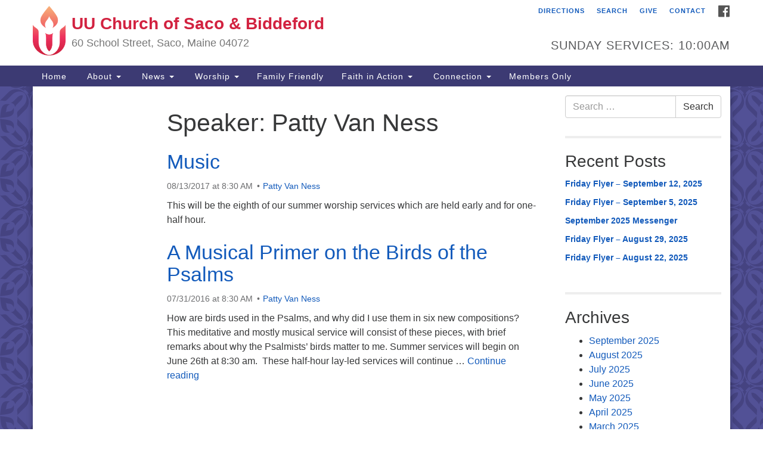

--- FILE ---
content_type: text/html; charset=UTF-8
request_url: https://www.uuchurchsacobiddeford.com/speaker/patty-van-ness/
body_size: 71872
content:
<!doctype html>
<html lang="en-US">
<head>
	<meta charset="UTF-8" />
	<meta name="viewport" content="width=device-width, initial-scale=1" />
	<link rel="profile" href="https://gmpg.org/xfn/11" />
	<meta name='robots' content='index, follow, max-image-preview:large, max-snippet:-1, max-video-preview:-1' />

	<!-- This site is optimized with the Yoast SEO plugin v26.8 - https://yoast.com/product/yoast-seo-wordpress/ -->
	<title>Patty Van Ness Archives - UU Church of Saco &amp; Biddeford</title>
	<link rel="canonical" href="https://www.uuchurchsacobiddeford.com/speaker/patty-van-ness/" />
	<meta property="og:locale" content="en_US" />
	<meta property="og:type" content="article" />
	<meta property="og:title" content="Patty Van Ness Archives - UU Church of Saco &amp; Biddeford" />
	<meta property="og:url" content="https://www.uuchurchsacobiddeford.com/speaker/patty-van-ness/" />
	<meta property="og:site_name" content="UU Church of Saco &amp; Biddeford" />
	<meta name="twitter:card" content="summary_large_image" />
	<script type="application/ld+json" class="yoast-schema-graph">{"@context":"https://schema.org","@graph":[{"@type":"CollectionPage","@id":"https://www.uuchurchsacobiddeford.com/speaker/patty-van-ness/","url":"https://www.uuchurchsacobiddeford.com/speaker/patty-van-ness/","name":"Patty Van Ness Archives - UU Church of Saco &amp; Biddeford","isPartOf":{"@id":"https://www.uuchurchsacobiddeford.com/#website"},"breadcrumb":{"@id":"https://www.uuchurchsacobiddeford.com/speaker/patty-van-ness/#breadcrumb"},"inLanguage":"en-US"},{"@type":"BreadcrumbList","@id":"https://www.uuchurchsacobiddeford.com/speaker/patty-van-ness/#breadcrumb","itemListElement":[{"@type":"ListItem","position":1,"name":"Home","item":"https://www.uuchurchsacobiddeford.com/"},{"@type":"ListItem","position":2,"name":"Patty Van Ness"}]},{"@type":"WebSite","@id":"https://www.uuchurchsacobiddeford.com/#website","url":"https://www.uuchurchsacobiddeford.com/","name":"UU Church of Saco &amp; Biddeford","description":"60 School Street, Saco, Maine 04072","potentialAction":[{"@type":"SearchAction","target":{"@type":"EntryPoint","urlTemplate":"https://www.uuchurchsacobiddeford.com/?s={search_term_string}"},"query-input":{"@type":"PropertyValueSpecification","valueRequired":true,"valueName":"search_term_string"}}],"inLanguage":"en-US"}]}</script>
	<!-- / Yoast SEO plugin. -->


<link rel='dns-prefetch' href='//secure.gravatar.com' />
<link rel='dns-prefetch' href='//stats.wp.com' />
<link rel='dns-prefetch' href='//maxcdn.bootstrapcdn.com' />
<link rel='dns-prefetch' href='//v0.wordpress.com' />
<link rel='preconnect' href='//i0.wp.com' />
<link rel='preconnect' href='//c0.wp.com' />
<link rel="alternate" type="application/rss+xml" title="UU Church of Saco &amp; Biddeford &raquo; Feed" href="https://www.uuchurchsacobiddeford.com/feed/" />
<link rel="alternate" type="application/rss+xml" title="UU Church of Saco &amp; Biddeford &raquo; Comments Feed" href="https://www.uuchurchsacobiddeford.com/comments/feed/" />
<link rel="alternate" type="application/rss+xml" title="UU Church of Saco &amp; Biddeford &raquo; Patty Van Ness Speaker Feed" href="https://www.uuchurchsacobiddeford.com/speaker/patty-van-ness/feed/" />
<style id='wp-img-auto-sizes-contain-inline-css' type='text/css'>
img:is([sizes=auto i],[sizes^="auto," i]){contain-intrinsic-size:3000px 1500px}
/*# sourceURL=wp-img-auto-sizes-contain-inline-css */
</style>
<link rel='stylesheet' id='formidable-css' href='https://www.uuchurchsacobiddeford.com/wp-content/plugins/formidable/css/formidableforms.css?ver=1131751' type='text/css' media='all' />
<style id='wp-emoji-styles-inline-css' type='text/css'>

	img.wp-smiley, img.emoji {
		display: inline !important;
		border: none !important;
		box-shadow: none !important;
		height: 1em !important;
		width: 1em !important;
		margin: 0 0.07em !important;
		vertical-align: -0.1em !important;
		background: none !important;
		padding: 0 !important;
	}
/*# sourceURL=wp-emoji-styles-inline-css */
</style>
<style id='wp-block-library-inline-css' type='text/css'>
:root{--wp-block-synced-color:#7a00df;--wp-block-synced-color--rgb:122,0,223;--wp-bound-block-color:var(--wp-block-synced-color);--wp-editor-canvas-background:#ddd;--wp-admin-theme-color:#007cba;--wp-admin-theme-color--rgb:0,124,186;--wp-admin-theme-color-darker-10:#006ba1;--wp-admin-theme-color-darker-10--rgb:0,107,160.5;--wp-admin-theme-color-darker-20:#005a87;--wp-admin-theme-color-darker-20--rgb:0,90,135;--wp-admin-border-width-focus:2px}@media (min-resolution:192dpi){:root{--wp-admin-border-width-focus:1.5px}}.wp-element-button{cursor:pointer}:root .has-very-light-gray-background-color{background-color:#eee}:root .has-very-dark-gray-background-color{background-color:#313131}:root .has-very-light-gray-color{color:#eee}:root .has-very-dark-gray-color{color:#313131}:root .has-vivid-green-cyan-to-vivid-cyan-blue-gradient-background{background:linear-gradient(135deg,#00d084,#0693e3)}:root .has-purple-crush-gradient-background{background:linear-gradient(135deg,#34e2e4,#4721fb 50%,#ab1dfe)}:root .has-hazy-dawn-gradient-background{background:linear-gradient(135deg,#faaca8,#dad0ec)}:root .has-subdued-olive-gradient-background{background:linear-gradient(135deg,#fafae1,#67a671)}:root .has-atomic-cream-gradient-background{background:linear-gradient(135deg,#fdd79a,#004a59)}:root .has-nightshade-gradient-background{background:linear-gradient(135deg,#330968,#31cdcf)}:root .has-midnight-gradient-background{background:linear-gradient(135deg,#020381,#2874fc)}:root{--wp--preset--font-size--normal:16px;--wp--preset--font-size--huge:42px}.has-regular-font-size{font-size:1em}.has-larger-font-size{font-size:2.625em}.has-normal-font-size{font-size:var(--wp--preset--font-size--normal)}.has-huge-font-size{font-size:var(--wp--preset--font-size--huge)}.has-text-align-center{text-align:center}.has-text-align-left{text-align:left}.has-text-align-right{text-align:right}.has-fit-text{white-space:nowrap!important}#end-resizable-editor-section{display:none}.aligncenter{clear:both}.items-justified-left{justify-content:flex-start}.items-justified-center{justify-content:center}.items-justified-right{justify-content:flex-end}.items-justified-space-between{justify-content:space-between}.screen-reader-text{border:0;clip-path:inset(50%);height:1px;margin:-1px;overflow:hidden;padding:0;position:absolute;width:1px;word-wrap:normal!important}.screen-reader-text:focus{background-color:#ddd;clip-path:none;color:#444;display:block;font-size:1em;height:auto;left:5px;line-height:normal;padding:15px 23px 14px;text-decoration:none;top:5px;width:auto;z-index:100000}html :where(.has-border-color){border-style:solid}html :where([style*=border-top-color]){border-top-style:solid}html :where([style*=border-right-color]){border-right-style:solid}html :where([style*=border-bottom-color]){border-bottom-style:solid}html :where([style*=border-left-color]){border-left-style:solid}html :where([style*=border-width]){border-style:solid}html :where([style*=border-top-width]){border-top-style:solid}html :where([style*=border-right-width]){border-right-style:solid}html :where([style*=border-bottom-width]){border-bottom-style:solid}html :where([style*=border-left-width]){border-left-style:solid}html :where(img[class*=wp-image-]){height:auto;max-width:100%}:where(figure){margin:0 0 1em}html :where(.is-position-sticky){--wp-admin--admin-bar--position-offset:var(--wp-admin--admin-bar--height,0px)}@media screen and (max-width:600px){html :where(.is-position-sticky){--wp-admin--admin-bar--position-offset:0px}}

/*# sourceURL=wp-block-library-inline-css */
</style><style id='global-styles-inline-css' type='text/css'>
:root{--wp--preset--aspect-ratio--square: 1;--wp--preset--aspect-ratio--4-3: 4/3;--wp--preset--aspect-ratio--3-4: 3/4;--wp--preset--aspect-ratio--3-2: 3/2;--wp--preset--aspect-ratio--2-3: 2/3;--wp--preset--aspect-ratio--16-9: 16/9;--wp--preset--aspect-ratio--9-16: 9/16;--wp--preset--color--black: #000000;--wp--preset--color--cyan-bluish-gray: #abb8c3;--wp--preset--color--white: #ffffff;--wp--preset--color--pale-pink: #f78da7;--wp--preset--color--vivid-red: #cf2e2e;--wp--preset--color--luminous-vivid-orange: #ff6900;--wp--preset--color--luminous-vivid-amber: #fcb900;--wp--preset--color--light-green-cyan: #7bdcb5;--wp--preset--color--vivid-green-cyan: #00d084;--wp--preset--color--pale-cyan-blue: #8ed1fc;--wp--preset--color--vivid-cyan-blue: #0693e3;--wp--preset--color--vivid-purple: #9b51e0;--wp--preset--gradient--vivid-cyan-blue-to-vivid-purple: linear-gradient(135deg,rgb(6,147,227) 0%,rgb(155,81,224) 100%);--wp--preset--gradient--light-green-cyan-to-vivid-green-cyan: linear-gradient(135deg,rgb(122,220,180) 0%,rgb(0,208,130) 100%);--wp--preset--gradient--luminous-vivid-amber-to-luminous-vivid-orange: linear-gradient(135deg,rgb(252,185,0) 0%,rgb(255,105,0) 100%);--wp--preset--gradient--luminous-vivid-orange-to-vivid-red: linear-gradient(135deg,rgb(255,105,0) 0%,rgb(207,46,46) 100%);--wp--preset--gradient--very-light-gray-to-cyan-bluish-gray: linear-gradient(135deg,rgb(238,238,238) 0%,rgb(169,184,195) 100%);--wp--preset--gradient--cool-to-warm-spectrum: linear-gradient(135deg,rgb(74,234,220) 0%,rgb(151,120,209) 20%,rgb(207,42,186) 40%,rgb(238,44,130) 60%,rgb(251,105,98) 80%,rgb(254,248,76) 100%);--wp--preset--gradient--blush-light-purple: linear-gradient(135deg,rgb(255,206,236) 0%,rgb(152,150,240) 100%);--wp--preset--gradient--blush-bordeaux: linear-gradient(135deg,rgb(254,205,165) 0%,rgb(254,45,45) 50%,rgb(107,0,62) 100%);--wp--preset--gradient--luminous-dusk: linear-gradient(135deg,rgb(255,203,112) 0%,rgb(199,81,192) 50%,rgb(65,88,208) 100%);--wp--preset--gradient--pale-ocean: linear-gradient(135deg,rgb(255,245,203) 0%,rgb(182,227,212) 50%,rgb(51,167,181) 100%);--wp--preset--gradient--electric-grass: linear-gradient(135deg,rgb(202,248,128) 0%,rgb(113,206,126) 100%);--wp--preset--gradient--midnight: linear-gradient(135deg,rgb(2,3,129) 0%,rgb(40,116,252) 100%);--wp--preset--font-size--small: 13px;--wp--preset--font-size--medium: 20px;--wp--preset--font-size--large: 36px;--wp--preset--font-size--x-large: 42px;--wp--preset--spacing--20: 0.44rem;--wp--preset--spacing--30: 0.67rem;--wp--preset--spacing--40: 1rem;--wp--preset--spacing--50: 1.5rem;--wp--preset--spacing--60: 2.25rem;--wp--preset--spacing--70: 3.38rem;--wp--preset--spacing--80: 5.06rem;--wp--preset--shadow--natural: 6px 6px 9px rgba(0, 0, 0, 0.2);--wp--preset--shadow--deep: 12px 12px 50px rgba(0, 0, 0, 0.4);--wp--preset--shadow--sharp: 6px 6px 0px rgba(0, 0, 0, 0.2);--wp--preset--shadow--outlined: 6px 6px 0px -3px rgb(255, 255, 255), 6px 6px rgb(0, 0, 0);--wp--preset--shadow--crisp: 6px 6px 0px rgb(0, 0, 0);}:where(.is-layout-flex){gap: 0.5em;}:where(.is-layout-grid){gap: 0.5em;}body .is-layout-flex{display: flex;}.is-layout-flex{flex-wrap: wrap;align-items: center;}.is-layout-flex > :is(*, div){margin: 0;}body .is-layout-grid{display: grid;}.is-layout-grid > :is(*, div){margin: 0;}:where(.wp-block-columns.is-layout-flex){gap: 2em;}:where(.wp-block-columns.is-layout-grid){gap: 2em;}:where(.wp-block-post-template.is-layout-flex){gap: 1.25em;}:where(.wp-block-post-template.is-layout-grid){gap: 1.25em;}.has-black-color{color: var(--wp--preset--color--black) !important;}.has-cyan-bluish-gray-color{color: var(--wp--preset--color--cyan-bluish-gray) !important;}.has-white-color{color: var(--wp--preset--color--white) !important;}.has-pale-pink-color{color: var(--wp--preset--color--pale-pink) !important;}.has-vivid-red-color{color: var(--wp--preset--color--vivid-red) !important;}.has-luminous-vivid-orange-color{color: var(--wp--preset--color--luminous-vivid-orange) !important;}.has-luminous-vivid-amber-color{color: var(--wp--preset--color--luminous-vivid-amber) !important;}.has-light-green-cyan-color{color: var(--wp--preset--color--light-green-cyan) !important;}.has-vivid-green-cyan-color{color: var(--wp--preset--color--vivid-green-cyan) !important;}.has-pale-cyan-blue-color{color: var(--wp--preset--color--pale-cyan-blue) !important;}.has-vivid-cyan-blue-color{color: var(--wp--preset--color--vivid-cyan-blue) !important;}.has-vivid-purple-color{color: var(--wp--preset--color--vivid-purple) !important;}.has-black-background-color{background-color: var(--wp--preset--color--black) !important;}.has-cyan-bluish-gray-background-color{background-color: var(--wp--preset--color--cyan-bluish-gray) !important;}.has-white-background-color{background-color: var(--wp--preset--color--white) !important;}.has-pale-pink-background-color{background-color: var(--wp--preset--color--pale-pink) !important;}.has-vivid-red-background-color{background-color: var(--wp--preset--color--vivid-red) !important;}.has-luminous-vivid-orange-background-color{background-color: var(--wp--preset--color--luminous-vivid-orange) !important;}.has-luminous-vivid-amber-background-color{background-color: var(--wp--preset--color--luminous-vivid-amber) !important;}.has-light-green-cyan-background-color{background-color: var(--wp--preset--color--light-green-cyan) !important;}.has-vivid-green-cyan-background-color{background-color: var(--wp--preset--color--vivid-green-cyan) !important;}.has-pale-cyan-blue-background-color{background-color: var(--wp--preset--color--pale-cyan-blue) !important;}.has-vivid-cyan-blue-background-color{background-color: var(--wp--preset--color--vivid-cyan-blue) !important;}.has-vivid-purple-background-color{background-color: var(--wp--preset--color--vivid-purple) !important;}.has-black-border-color{border-color: var(--wp--preset--color--black) !important;}.has-cyan-bluish-gray-border-color{border-color: var(--wp--preset--color--cyan-bluish-gray) !important;}.has-white-border-color{border-color: var(--wp--preset--color--white) !important;}.has-pale-pink-border-color{border-color: var(--wp--preset--color--pale-pink) !important;}.has-vivid-red-border-color{border-color: var(--wp--preset--color--vivid-red) !important;}.has-luminous-vivid-orange-border-color{border-color: var(--wp--preset--color--luminous-vivid-orange) !important;}.has-luminous-vivid-amber-border-color{border-color: var(--wp--preset--color--luminous-vivid-amber) !important;}.has-light-green-cyan-border-color{border-color: var(--wp--preset--color--light-green-cyan) !important;}.has-vivid-green-cyan-border-color{border-color: var(--wp--preset--color--vivid-green-cyan) !important;}.has-pale-cyan-blue-border-color{border-color: var(--wp--preset--color--pale-cyan-blue) !important;}.has-vivid-cyan-blue-border-color{border-color: var(--wp--preset--color--vivid-cyan-blue) !important;}.has-vivid-purple-border-color{border-color: var(--wp--preset--color--vivid-purple) !important;}.has-vivid-cyan-blue-to-vivid-purple-gradient-background{background: var(--wp--preset--gradient--vivid-cyan-blue-to-vivid-purple) !important;}.has-light-green-cyan-to-vivid-green-cyan-gradient-background{background: var(--wp--preset--gradient--light-green-cyan-to-vivid-green-cyan) !important;}.has-luminous-vivid-amber-to-luminous-vivid-orange-gradient-background{background: var(--wp--preset--gradient--luminous-vivid-amber-to-luminous-vivid-orange) !important;}.has-luminous-vivid-orange-to-vivid-red-gradient-background{background: var(--wp--preset--gradient--luminous-vivid-orange-to-vivid-red) !important;}.has-very-light-gray-to-cyan-bluish-gray-gradient-background{background: var(--wp--preset--gradient--very-light-gray-to-cyan-bluish-gray) !important;}.has-cool-to-warm-spectrum-gradient-background{background: var(--wp--preset--gradient--cool-to-warm-spectrum) !important;}.has-blush-light-purple-gradient-background{background: var(--wp--preset--gradient--blush-light-purple) !important;}.has-blush-bordeaux-gradient-background{background: var(--wp--preset--gradient--blush-bordeaux) !important;}.has-luminous-dusk-gradient-background{background: var(--wp--preset--gradient--luminous-dusk) !important;}.has-pale-ocean-gradient-background{background: var(--wp--preset--gradient--pale-ocean) !important;}.has-electric-grass-gradient-background{background: var(--wp--preset--gradient--electric-grass) !important;}.has-midnight-gradient-background{background: var(--wp--preset--gradient--midnight) !important;}.has-small-font-size{font-size: var(--wp--preset--font-size--small) !important;}.has-medium-font-size{font-size: var(--wp--preset--font-size--medium) !important;}.has-large-font-size{font-size: var(--wp--preset--font-size--large) !important;}.has-x-large-font-size{font-size: var(--wp--preset--font-size--x-large) !important;}
/*# sourceURL=global-styles-inline-css */
</style>

<style id='classic-theme-styles-inline-css' type='text/css'>
/*! This file is auto-generated */
.wp-block-button__link{color:#fff;background-color:#32373c;border-radius:9999px;box-shadow:none;text-decoration:none;padding:calc(.667em + 2px) calc(1.333em + 2px);font-size:1.125em}.wp-block-file__button{background:#32373c;color:#fff;text-decoration:none}
/*# sourceURL=/wp-includes/css/classic-themes.min.css */
</style>
<link rel='stylesheet' id='events-manager-css' href='https://www.uuchurchsacobiddeford.com/wp-content/plugins/events-manager/includes/css/events-manager.min.css?ver=7.2.3.1' type='text/css' media='all' />
<style id='events-manager-inline-css' type='text/css'>
body .em { --font-family : inherit; --font-weight : inherit; --font-size : 1em; --line-height : inherit; }
/*# sourceURL=events-manager-inline-css */
</style>
<link rel='stylesheet' id='staffer-css' href='https://www.uuchurchsacobiddeford.com/wp-content/plugins/staffer/public/css/staffer-styles.css?ver=2.1.0' type='text/css' media='all' />
<link rel='stylesheet' id='dashicons-css' href='https://c0.wp.com/c/6.9/wp-includes/css/dashicons.min.css' type='text/css' media='all' />
<link rel='stylesheet' id='font-awesome-css' href='//maxcdn.bootstrapcdn.com/font-awesome/4.7.0/css/font-awesome.min.css?ver=4.7.0' type='text/css' media='all' />
<link rel='stylesheet' id='uuatheme-style-css' href='https://www.uuchurchsacobiddeford.com/wp-content/themes/uua-congregation/style.css?ver=1.4.0' type='text/css' media='all' />
<script type="text/javascript" src="https://c0.wp.com/c/6.9/wp-includes/js/jquery/jquery.min.js" id="jquery-core-js"></script>
<script type="text/javascript" src="https://c0.wp.com/c/6.9/wp-includes/js/jquery/jquery-migrate.min.js" id="jquery-migrate-js"></script>
<script type="text/javascript" src="https://c0.wp.com/c/6.9/wp-includes/js/jquery/ui/core.min.js" id="jquery-ui-core-js"></script>
<script type="text/javascript" src="https://c0.wp.com/c/6.9/wp-includes/js/jquery/ui/mouse.min.js" id="jquery-ui-mouse-js"></script>
<script type="text/javascript" src="https://c0.wp.com/c/6.9/wp-includes/js/jquery/ui/sortable.min.js" id="jquery-ui-sortable-js"></script>
<script type="text/javascript" src="https://c0.wp.com/c/6.9/wp-includes/js/jquery/ui/datepicker.min.js" id="jquery-ui-datepicker-js"></script>
<script type="text/javascript" id="jquery-ui-datepicker-js-after">
/* <![CDATA[ */
jQuery(function(jQuery){jQuery.datepicker.setDefaults({"closeText":"Close","currentText":"Today","monthNames":["January","February","March","April","May","June","July","August","September","October","November","December"],"monthNamesShort":["Jan","Feb","Mar","Apr","May","Jun","Jul","Aug","Sep","Oct","Nov","Dec"],"nextText":"Next","prevText":"Previous","dayNames":["Sunday","Monday","Tuesday","Wednesday","Thursday","Friday","Saturday"],"dayNamesShort":["Sun","Mon","Tue","Wed","Thu","Fri","Sat"],"dayNamesMin":["S","M","T","W","T","F","S"],"dateFormat":"mm/dd/yy","firstDay":0,"isRTL":false});});
//# sourceURL=jquery-ui-datepicker-js-after
/* ]]> */
</script>
<script type="text/javascript" src="https://c0.wp.com/c/6.9/wp-includes/js/jquery/ui/resizable.min.js" id="jquery-ui-resizable-js"></script>
<script type="text/javascript" src="https://c0.wp.com/c/6.9/wp-includes/js/jquery/ui/draggable.min.js" id="jquery-ui-draggable-js"></script>
<script type="text/javascript" src="https://c0.wp.com/c/6.9/wp-includes/js/jquery/ui/controlgroup.min.js" id="jquery-ui-controlgroup-js"></script>
<script type="text/javascript" src="https://c0.wp.com/c/6.9/wp-includes/js/jquery/ui/checkboxradio.min.js" id="jquery-ui-checkboxradio-js"></script>
<script type="text/javascript" src="https://c0.wp.com/c/6.9/wp-includes/js/jquery/ui/button.min.js" id="jquery-ui-button-js"></script>
<script type="text/javascript" src="https://c0.wp.com/c/6.9/wp-includes/js/jquery/ui/dialog.min.js" id="jquery-ui-dialog-js"></script>
<script type="text/javascript" id="events-manager-js-extra">
/* <![CDATA[ */
var EM = {"ajaxurl":"https://www.uuchurchsacobiddeford.com/wp-admin/admin-ajax.php","locationajaxurl":"https://www.uuchurchsacobiddeford.com/wp-admin/admin-ajax.php?action=locations_search","firstDay":"0","locale":"en","dateFormat":"yy-mm-dd","ui_css":"https://www.uuchurchsacobiddeford.com/wp-content/plugins/events-manager/includes/css/jquery-ui/build.min.css","show24hours":"0","is_ssl":"1","autocomplete_limit":"10","calendar":{"breakpoints":{"small":560,"medium":908,"large":false},"month_format":"M Y"},"phone":"","datepicker":{"format":"d/m/Y"},"search":{"breakpoints":{"small":650,"medium":850,"full":false}},"url":"https://www.uuchurchsacobiddeford.com/wp-content/plugins/events-manager","assets":{"input.em-uploader":{"js":{"em-uploader":{"url":"https://www.uuchurchsacobiddeford.com/wp-content/plugins/events-manager/includes/js/em-uploader.js?v=7.2.3.1","event":"em_uploader_ready"}}},".em-event-editor":{"js":{"event-editor":{"url":"https://www.uuchurchsacobiddeford.com/wp-content/plugins/events-manager/includes/js/events-manager-event-editor.js?v=7.2.3.1","event":"em_event_editor_ready"}},"css":{"event-editor":"https://www.uuchurchsacobiddeford.com/wp-content/plugins/events-manager/includes/css/events-manager-event-editor.min.css?v=7.2.3.1"}},".em-recurrence-sets, .em-timezone":{"js":{"luxon":{"url":"luxon/luxon.js?v=7.2.3.1","event":"em_luxon_ready"}}},".em-booking-form, #em-booking-form, .em-booking-recurring, .em-event-booking-form":{"js":{"em-bookings":{"url":"https://www.uuchurchsacobiddeford.com/wp-content/plugins/events-manager/includes/js/bookingsform.js?v=7.2.3.1","event":"em_booking_form_js_loaded"}}},"#em-opt-archetypes":{"js":{"archetypes":"https://www.uuchurchsacobiddeford.com/wp-content/plugins/events-manager/includes/js/admin-archetype-editor.js?v=7.2.3.1","archetypes_ms":"https://www.uuchurchsacobiddeford.com/wp-content/plugins/events-manager/includes/js/admin-archetypes.js?v=7.2.3.1","qs":"qs/qs.js?v=7.2.3.1"}}},"cached":"","bookingInProgress":"Please wait while the booking is being submitted.","tickets_save":"Save Ticket","bookingajaxurl":"https://www.uuchurchsacobiddeford.com/wp-admin/admin-ajax.php","bookings_export_save":"Export Bookings","bookings_settings_save":"Save Settings","booking_delete":"Are you sure you want to delete?","booking_offset":"30","bookings":{"submit_button":{"text":{"default":"Send your booking","free":"Send your booking","payment":"Send your booking","processing":"Processing ..."}},"update_listener":""},"bb_full":"Sold Out","bb_book":"Book Now","bb_booking":"Booking...","bb_booked":"Booking Submitted","bb_error":"Booking Error. Try again?","bb_cancel":"Cancel","bb_canceling":"Canceling...","bb_cancelled":"Cancelled","bb_cancel_error":"Cancellation Error. Try again?","txt_search":"Search","txt_searching":"Searching...","txt_loading":"Loading..."};
//# sourceURL=events-manager-js-extra
/* ]]> */
</script>
<script type="text/javascript" src="https://www.uuchurchsacobiddeford.com/wp-content/plugins/events-manager/includes/js/events-manager.js?ver=7.2.3.1" id="events-manager-js"></script>
<script type="text/javascript" id="staffer-js-extra">
/* <![CDATA[ */
var cwStaffer = {"plugin_path":"https://www.uuchurchsacobiddeford.com/wp-content/plugins/staffer/public/"};
//# sourceURL=staffer-js-extra
/* ]]> */
</script>
<script type="text/javascript" src="https://www.uuchurchsacobiddeford.com/wp-content/plugins/staffer/public/js/staffer-scripts.js?ver=2.1.0" id="staffer-js"></script>
<link rel="https://api.w.org/" href="https://www.uuchurchsacobiddeford.com/wp-json/" /><link rel="alternate" title="JSON" type="application/json" href="https://www.uuchurchsacobiddeford.com/wp-json/wp/v2/uu_service_speaker/177" /><link rel="EditURI" type="application/rsd+xml" title="RSD" href="https://www.uuchurchsacobiddeford.com/xmlrpc.php?rsd" />
<meta name="generator" content="WordPress 6.9" />
	<style>img#wpstats{display:none}</style>
		<style type="text/css">.uuatheme_map_canvas{color:black}.uuatheme_map_canvas img{max-width:none;}</style><link rel="icon" href="https://i0.wp.com/www.uuchurchsacobiddeford.com/wp-content/uploads/2015/09/cropped-Logo_Gradient.jpg?fit=32%2C32&#038;ssl=1" sizes="32x32" />
<link rel="icon" href="https://i0.wp.com/www.uuchurchsacobiddeford.com/wp-content/uploads/2015/09/cropped-Logo_Gradient.jpg?fit=192%2C192&#038;ssl=1" sizes="192x192" />
<link rel="apple-touch-icon" href="https://i0.wp.com/www.uuchurchsacobiddeford.com/wp-content/uploads/2015/09/cropped-Logo_Gradient.jpg?fit=180%2C180&#038;ssl=1" />
<meta name="msapplication-TileImage" content="https://i0.wp.com/www.uuchurchsacobiddeford.com/wp-content/uploads/2015/09/cropped-Logo_Gradient.jpg?fit=270%2C270&#038;ssl=1" />
<style id="kirki-inline-styles"></style></head>
<body class="archive tax-uu_service_speaker term-patty-van-ness term-177 wp-theme-uua-congregation ">

<div id="skip"><a href="#content">Skip to content</a></div>



<div class="row slide-search">
	<div class="container">
		<div class="sitesearch">
			
<form role="search" method="get" class="search-form form-inline" action="https://www.uuchurchsacobiddeford.com/">
	<label class="sr-only" for="search-form-69707267c382a">
		<span>Search for:</span>
	</label>
	<div class="input-group">
		<input type="search" id="search-form-69707267c382a" class="search-field form-control" placeholder="Search &hellip;" value="" name="s" />
		<span class="input-group-btn">
			<button type="submit" class="search-submit btn btn-default">Search</button>
		</span>
	</div>
</form>

		</div>
	</div>
</div>


<div class="row slide-location">
	<div class="container">
		<div class="col-md-1"></div>
		<div class="col-md-7">
			<span class="sr-only">Google Map</span>
					</div>
		<section id="sow-editor-2" class="widget col-md-3 widget_sow-editor"><div
			
			class="so-widget-sow-editor so-widget-sow-editor-base"
			
		><h4 class="widget-title">Contact us</h4>
<div class="siteorigin-widget-tinymce textwidget">
	<p>Unitarian Universalist Church of Saco Biddeford</p>
<p>60 School Street</p>
<p>Saco, Maine 04072</p>
<p>(207) 282-0062</p>
<p><span style="text-decoration: underline; color: #0000ff;"><a style="color: #0000ff; text-decoration: underline;" href="mailto:uuchurch@gwi.net"><span style="color: #ffff00; text-decoration: underline;">uuchurch@gwi.net</span></a></span></p>
<form action="https://www.paypal.com/donate" method="post" target="_top"><input name="hosted_button_id" type="hidden" value="H65NMY2JZP3BW" />https://www.facebook.com/Unitarian-Universalist-Church-of-Saco-and-Biddeford-469518229761890/</p>
<p><input title="PayPal - The safer, easier way to pay online!" alt="Donate with PayPal button" name="submit" src="https://www.paypalobjects.com/en_US/i/btn/btn_donateCC_LG.gif" type="image" /><br />
<img data-recalc-dims="1" decoding="async" src="https://i0.wp.com/www.paypal.com/en_US/i/scr/pixel.gif?resize=1%2C1&#038;ssl=1" alt="" width="1" height="1" border="0" /></p>
</form>
</div>
</div></section>
		<div class="col-md-1"></div>
	</div>
</div>

<div class="row masthead-header">
	<div class="container">
		<div class="col-md-7 logo-area">
			<a class="navbar-brand" rel="home" href="https://www.uuchurchsacobiddeford.com/">
				<img src="https://www.uuchurchsacobiddeford.com/wp-content/themes/uua-congregation/assets/images/uuachalice_gradient.png" alt="UUA Logo" class="default-logo">
				<div class="site-title" >
					<h1>UU Church of Saco &amp; Biddeford</h1>
					<span class="site-description">60 School Street, Saco, Maine 04072</span>				</div>
			</a>
		</div>
		<div class="col-md-5 header-right">

			<div class="social-media-links"><a href="https://www.facebook.com/Unitarian-Universalist-Church-of-Saco-and-Biddeford-469518229761890/"><i class="fa fa-facebook-official fa-2x"></i><span class="sr-only">Facebook</span></a> </div>
			<div class="menu-utility-menu-container"><ul id="menu-utility-menu" class="nav nav-pills"><li id="menu-item-2789" class="location-toggle menu-item menu-item-type-custom menu-item-object-custom menu-item-2789"><a href="#">Directions</a></li>
<li id="menu-item-2790" class="search-toggle menu-item menu-item-type-custom menu-item-object-custom menu-item-2790"><a href="#">Search</a></li>
<li id="menu-item-2860" class="menu-item menu-item-type-post_type menu-item-object-page menu-item-2860"><a href="https://www.uuchurchsacobiddeford.com/connection/donate/">Give</a></li>
<li id="menu-item-2861" class="menu-item menu-item-type-post_type menu-item-object-page menu-item-2861"><a href="https://www.uuchurchsacobiddeford.com/about-us/contact/">Contact</a></li>
</ul></div>
			<div class="header-text-field"><h4>Sunday Services: 10:00am</h4></div>
		</div>
	</div>
</div>

<header class="banner navbar navbar-default navbar-static-top" role="banner">
	<div class="container">
		<div class="navbar-header">
			<button type="button" class="navbar-toggle collapsed" data-toggle="collapse" data-target=".navbar-collapse">
				<span class="sr-only">Toggle navigation</span>
				<span>Menu <i class="fa fa-angle-down"></i></span>
			</button>
		</div>
		<nav class="collapse navbar-collapse" role="navigation">
			<span class="sr-only">Main Navigation</span>
			<div class="menu-main-menu-container"><ul id="menu-main-menu" class="nav navbar-nav"><li id="menu-item-2791" class="menu-item menu-item-type-post_type menu-item-object-page menu-item-home menu-item-2791"><a title="Home" href="https://www.uuchurchsacobiddeford.com/">Home</a></li>
<li id="menu-item-2795" class="menu-item menu-item-type-custom menu-item-object-custom menu-item-has-children menu-item-2795 dropdown"><a title="About" href="#" data-toggle="dropdown" class="dropdown-toggle" aria-haspopup="true"><span class="glyphicon Open/Close About Menu"></span>&nbsp;About <span class="caret"></span></a>
<ul role="menu" class=" dropdown-menu">
	<li id="menu-item-2803" class="menu-item menu-item-type-post_type menu-item-object-page menu-item-2803"><a title="About Us" href="https://www.uuchurchsacobiddeford.com/about-us/">About Us</a></li>
	<li id="menu-item-2815" class="menu-item menu-item-type-post_type menu-item-object-page menu-item-2815"><a title="Our Mission and Covenant" href="https://www.uuchurchsacobiddeford.com/about-us/our-mission-and-vision/">Our Mission and Covenant</a></li>
	<li id="menu-item-2810" class="menu-item menu-item-type-post_type menu-item-object-page menu-item-2810"><a title="Our Beliefs" href="https://www.uuchurchsacobiddeford.com/about-us/our-beliefs/">Our Beliefs</a></li>
	<li id="menu-item-2814" class="menu-item menu-item-type-post_type menu-item-object-page menu-item-2814"><a title="Our Minister and Staff" href="https://www.uuchurchsacobiddeford.com/about-us/our-minister-and-staff/">Our Minister and Staff</a></li>
	<li id="menu-item-2811" class="menu-item menu-item-type-post_type menu-item-object-page menu-item-2811"><a title="Our Elected Leaders" href="https://www.uuchurchsacobiddeford.com/about-us/our-elected-leaders/">Our Elected Leaders</a></li>
	<li id="menu-item-2812" class="menu-item menu-item-type-post_type menu-item-object-page menu-item-2812"><a title="Our Governance" href="https://www.uuchurchsacobiddeford.com/about-us/our-governance/">Our Governance</a></li>
	<li id="menu-item-3629" class="menu-item menu-item-type-post_type menu-item-object-page menu-item-3629"><a title="Committee on Ministries" href="https://www.uuchurchsacobiddeford.com/about-us/committee-on-ministries/">Committee on Ministries</a></li>
	<li id="menu-item-2809" class="menu-item menu-item-type-post_type menu-item-object-page menu-item-2809"><a title="An LGBTQ Welcoming Congregation" href="https://www.uuchurchsacobiddeford.com/about-us/an-lgbtq-welcome-congregation/">An LGBTQ Welcoming Congregation</a></li>
	<li id="menu-item-2808" class="menu-item menu-item-type-post_type menu-item-object-page menu-item-2808"><a title="A Green Sanctuary" href="https://www.uuchurchsacobiddeford.com/about-us/a-green-sanctuary/">A Green Sanctuary</a></li>
	<li id="menu-item-2862" class="menu-item menu-item-type-post_type menu-item-object-page menu-item-2862"><a title="Location and Accessibility" href="https://www.uuchurchsacobiddeford.com/about-us/location/">Location and Accessibility</a></li>
</ul>
</li>
<li id="menu-item-2796" class="menu-item menu-item-type-custom menu-item-object-custom menu-item-has-children menu-item-2796 dropdown"><a title="News" href="#" data-toggle="dropdown" class="dropdown-toggle" aria-haspopup="true"><span class="glyphicon Open/Close News Menu"></span>&nbsp;News <span class="caret"></span></a>
<ul role="menu" class=" dropdown-menu">
	<li id="menu-item-6463" class="menu-item menu-item-type-post_type menu-item-object-page menu-item-6463"><a title="Events" href="https://www.uuchurchsacobiddeford.com/events/">Events</a></li>
	<li id="menu-item-2788" class="menu-item menu-item-type-taxonomy menu-item-object-category menu-item-2788"><a title="Congregation News" href="https://www.uuchurchsacobiddeford.com/category/news/">Congregation News</a></li>
	<li id="menu-item-2913" class="menu-item menu-item-type-post_type menu-item-object-page menu-item-2913"><a title="Calendar" href="https://www.uuchurchsacobiddeford.com/blog/title/">Calendar</a></li>
	<li id="menu-item-2840" class="menu-item menu-item-type-post_type menu-item-object-page menu-item-2840"><a title="Newsletter (The Messenger)" href="https://www.uuchurchsacobiddeford.com/blog/newsletter/">Newsletter (The Messenger)</a></li>
	<li id="menu-item-3093" class="menu-item menu-item-type-post_type menu-item-object-page menu-item-3093"><a title="Weekly Update (Friday Flyer)" href="https://www.uuchurchsacobiddeford.com/friday-flyer/">Weekly Update (Friday Flyer)</a></li>
</ul>
</li>
<li id="menu-item-2797" class="menu-item menu-item-type-custom menu-item-object-custom menu-item-has-children menu-item-2797 dropdown"><a title="Worship" href="#" data-toggle="dropdown" class="dropdown-toggle" aria-haspopup="true"><span class="glyphicon Open/Close Worship Menu"></span>&nbsp;Worship <span class="caret"></span></a>
<ul role="menu" class=" dropdown-menu">
	<li id="menu-item-2807" class="menu-item menu-item-type-post_type menu-item-object-page menu-item-2807"><a title="About Worship" href="https://www.uuchurchsacobiddeford.com/worship/">About Worship</a></li>
	<li id="menu-item-2838" class="menu-item menu-item-type-post_type menu-item-object-page menu-item-2838"><a title="What to Expect in Worship" href="https://www.uuchurchsacobiddeford.com/worship/what-to-expect-in-worship/">What to Expect in Worship</a></li>
	<li id="menu-item-2839" class="menu-item menu-item-type-post_type menu-item-object-page menu-item-2839"><a title="Upcoming Worship Services" href="https://www.uuchurchsacobiddeford.com/worship/upcoming-worship-services/">Upcoming Worship Services</a></li>
	<li id="menu-item-2837" class="menu-item menu-item-type-post_type menu-item-object-page menu-item-2837"><a title="Past Worship Services" href="https://www.uuchurchsacobiddeford.com/worship/past-worship-services/">Past Worship Services</a></li>
	<li id="menu-item-2835" class="menu-item menu-item-type-post_type menu-item-object-page menu-item-2835"><a title="Music and Choir" href="https://www.uuchurchsacobiddeford.com/worship/music-and-choir/">Music and Choir</a></li>
	<li id="menu-item-2836" class="menu-item menu-item-type-post_type menu-item-object-page menu-item-2836"><a title="Holidays and Traditions" href="https://www.uuchurchsacobiddeford.com/worship/holidays-and-traditions/">Holidays and Traditions</a></li>
	<li id="menu-item-2834" class="menu-item menu-item-type-post_type menu-item-object-page menu-item-2834"><a title="Child Dedications" href="https://www.uuchurchsacobiddeford.com/worship/child-dedications/">Child Dedications</a></li>
	<li id="menu-item-2833" class="menu-item menu-item-type-post_type menu-item-object-page menu-item-2833"><a title="Weddings" href="https://www.uuchurchsacobiddeford.com/worship/weddings/">Weddings</a></li>
	<li id="menu-item-2841" class="menu-item menu-item-type-post_type menu-item-object-page menu-item-2841"><a title="Memorial Services and Funerals" href="https://www.uuchurchsacobiddeford.com/worship/memorial-services-and-funerals/">Memorial Services and Funerals</a></li>
</ul>
</li>
<li id="menu-item-2842" class="menu-item menu-item-type-post_type menu-item-object-page menu-item-2842"><a title="Family Friendly" href="https://www.uuchurchsacobiddeford.com/families/">Family Friendly</a></li>
<li id="menu-item-3897" class="menu-item menu-item-type-post_type menu-item-object-page menu-item-has-children menu-item-3897 dropdown"><a title="Faith in Action" href="#" data-toggle="dropdown" class="dropdown-toggle" aria-haspopup="true">Faith in Action <span class="caret"></span></a>
<ul role="menu" class=" dropdown-menu">
	<li id="menu-item-2859" class="menu-item menu-item-type-post_type menu-item-object-page menu-item-2859"><a title="Ministry of Faith in Action (MoFA)" href="https://www.uuchurchsacobiddeford.com/justice/social-justice/">Ministry of Faith in Action (MoFA)</a></li>
	<li id="menu-item-2858" class="menu-item menu-item-type-post_type menu-item-object-page menu-item-2858"><a title="Green Sanctuary" href="https://www.uuchurchsacobiddeford.com/justice/green-action/">Green Sanctuary</a></li>
	<li id="menu-item-2857" class="menu-item menu-item-type-post_type menu-item-object-page menu-item-has-children menu-item-2857 dropdown"><a title="Service Projects" href="https://www.uuchurchsacobiddeford.com/justice/service-projects/">Service Projects</a>
	<ul role="menu" class=" dropdown-menu">
		<li id="menu-item-3260" class="menu-item menu-item-type-post_type menu-item-object-page menu-item-3260"><a title="Bon Appetit Meal Program" href="https://www.uuchurchsacobiddeford.com/justice/service-projects/bon-appetit/">Bon Appetit Meal Program</a></li>
		<li id="menu-item-3259" class="menu-item menu-item-type-post_type menu-item-object-page menu-item-3259"><a title="Saco Food Pantry" href="https://www.uuchurchsacobiddeford.com/justice/service-projects/saco-food-pantry/">Saco Food Pantry</a></li>
		<li id="menu-item-3261" class="menu-item menu-item-type-post_type menu-item-object-page menu-item-3261"><a title="Share the Plate" href="https://www.uuchurchsacobiddeford.com/justice/service-projects/share-the-plate/">Share the Plate</a></li>
	</ul>
</li>
</ul>
</li>
<li id="menu-item-2800" class="menu-item menu-item-type-custom menu-item-object-custom menu-item-has-children menu-item-2800 dropdown"><a title="Connection" href="#" data-toggle="dropdown" class="dropdown-toggle" aria-haspopup="true"><span class="glyphicon Open/Close Connection Menu"></span>&nbsp;Connection <span class="caret"></span></a>
<ul role="menu" class=" dropdown-menu">
	<li id="menu-item-2804" class="menu-item menu-item-type-post_type menu-item-object-page menu-item-2804"><a title="Connection Overview" href="https://www.uuchurchsacobiddeford.com/connection/">Connection Overview</a></li>
	<li id="menu-item-2845" class="menu-item menu-item-type-post_type menu-item-object-page menu-item-2845"><a title="Adults" href="https://www.uuchurchsacobiddeford.com/adults/">Adults</a></li>
	<li id="menu-item-2864" class="menu-item menu-item-type-post_type menu-item-object-page menu-item-2864"><a title="Visiting Us" href="https://www.uuchurchsacobiddeford.com/connection/visiting-us/">Visiting Us</a></li>
	<li id="menu-item-3039" class="menu-item menu-item-type-post_type menu-item-object-page menu-item-3039"><a title="Choir" href="https://www.uuchurchsacobiddeford.com/connection/choir-password-required/">Choir</a></li>
	<li id="menu-item-2831" class="menu-item menu-item-type-post_type menu-item-object-page menu-item-2831"><a title="Small Group Ministry" href="https://www.uuchurchsacobiddeford.com/connection/small-group-ministry/">Small Group Ministry</a></li>
	<li id="menu-item-2856" class="menu-item menu-item-type-post_type menu-item-object-page menu-item-has-children menu-item-2856 dropdown"><a title="Affinity Groups" href="https://www.uuchurchsacobiddeford.com/connection/affinity-groups/">Affinity Groups</a>
	<ul role="menu" class=" dropdown-menu">
		<li id="menu-item-2923" class="menu-item menu-item-type-post_type menu-item-object-page menu-item-2923"><a title="Harbour Singers" href="https://www.uuchurchsacobiddeford.com/connection/affinity-groups/harbour-singers/">Harbour Singers</a></li>
		<li id="menu-item-2924" class="menu-item menu-item-type-post_type menu-item-object-page menu-item-2924"><a title="Saco Bay Gay Men (SBGM)" href="https://www.uuchurchsacobiddeford.com/connection/affinity-groups/southern-maine-gay-men-smgm/">Saco Bay Gay Men (SBGM)</a></li>
	</ul>
</li>
	<li id="menu-item-2855" class="menu-item menu-item-type-post_type menu-item-object-page menu-item-2855"><a title="Pastoral Care" href="https://www.uuchurchsacobiddeford.com/connection/pastoral-care/">Pastoral Care</a></li>
	<li id="menu-item-2854" class="menu-item menu-item-type-post_type menu-item-object-page menu-item-2854"><a title="Caring Connection" href="https://www.uuchurchsacobiddeford.com/connection/caring-committee/">Caring Connection</a></li>
	<li id="menu-item-2853" class="menu-item menu-item-type-post_type menu-item-object-page menu-item-2853"><a title="Become a Member" href="https://www.uuchurchsacobiddeford.com/connection/become-a-member/">Become a Member</a></li>
	<li id="menu-item-2852" class="menu-item menu-item-type-post_type menu-item-object-page menu-item-2852"><a title="Volunteer" href="https://www.uuchurchsacobiddeford.com/connection/volunteer/">Volunteer</a></li>
	<li id="menu-item-2851" class="menu-item menu-item-type-post_type menu-item-object-page menu-item-2851"><a title="Donate" href="https://www.uuchurchsacobiddeford.com/connection/donate/">Donate</a></li>
	<li id="menu-item-3206" class="menu-item menu-item-type-post_type menu-item-object-page menu-item-3206"><a title="Links" href="https://www.uuchurchsacobiddeford.com/links/">Links</a></li>
</ul>
</li>
<li id="menu-item-2910" class="menu-item menu-item-type-post_type menu-item-object-page menu-item-2910"><a title="Members Only" href="https://www.uuchurchsacobiddeford.com/about-us/pw-protect/">Members Only</a></li>
</ul></div>		</nav>
	</div>
</header>

<div id="content" class="wrap" tabindex="0" role="document">
	<div class="container">
		<div class="content row">

		
	<div class="primary-content col-md-7 col-md-push-2">
		<main id="main" class="main" role="main">

		<h1 class="page-title">Speaker: <span>Patty Van Ness</span></h1>
<article class="post-4285 uu_services type-uu_services status-publish hentry uu_service_speaker-patty-van-ness">
	<header>
		<h2 class="entry-title"><a href="https://www.uuchurchsacobiddeford.com/services/music/">Music</a></h2>
		<div class="entrymeta">
	<time datetime="2017-08-13T08:30:21-04:00">08/13/2017 at 8:30 AM</time>
	<span class="speaker"><a href="https://www.uuchurchsacobiddeford.com/speaker/patty-van-ness/" rel="tag">Patty Van Ness</a></span>
</div>

	</header>
	<div class="entry-summary">
		<p>This will be the eighth of our summer worship services which are held early and for one-half hour.</p>
	</div>
</article>

<article class="post-3608 uu_services type-uu_services status-publish hentry uu_service_speaker-patty-van-ness">
	<header>
		<h2 class="entry-title"><a href="https://www.uuchurchsacobiddeford.com/services/conscientious-objection-war/">A Musical Primer on the Birds of the Psalms</a></h2>
		<div class="entrymeta">
	<time datetime="2016-07-31T08:30:00-04:00">07/31/2016 at 8:30 AM</time>
	<span class="speaker"><a href="https://www.uuchurchsacobiddeford.com/speaker/patty-van-ness/" rel="tag">Patty Van Ness</a></span>
</div>

	</header>
	<div class="entry-summary">
		<p>How are birds used in the Psalms, and why did I use them in six new compositions?  This meditative and mostly musical service will consist of these pieces, with brief remarks about why the Psalmists&#8217; birds matter to me. Summer services will begin on June 26th at 8:30 am.  These half-hour lay-led services will continue &hellip; <a href="https://www.uuchurchsacobiddeford.com/services/conscientious-objection-war/" class="more-link">Continue reading <span class="screen-reader-text">A Musical Primer on the Birds of the Psalms</span></a></p>
	</div>
</article>

		
		</main><!-- #main -->
	</div><!-- .primary-content -->

	
<div class="col-md-2 col-md-pull-7 left-sidebar">
	<span class="sr-only">Section Navigation</span>

	<nav class="sidebar-nav-collapse" role="navigation">
	
	</nav>
</div>

<script>
	jQuery(document).ready(function($){

		// SIDEBAR NAVIGATION
		// Check that sidebar nav exists
		if(document.getElementsByClassName('nav-collapse').length > 0) {
		// Make sidebar nav responsive
		var nav = responsiveNav(".sidebar-nav-collapse", { // Selector
		  animate: true, // Boolean: Use CSS3 transitions, true or false
		  transition: 284, // Integer: Speed of the transition, in milliseconds
		  label: "Section Menu", // String: Label for the navigation toggle
		  insert: "before", // String: Insert the toggle before or after the navigation
		  customToggle: "", // Selector: Specify the ID of a custom toggle
		  closeOnNavClick: false, // Boolean: Close the navigation when one of the links are clicked
		  openPos: "relative", // String: Position of the opened nav, relative or static
		  navClass: "nav-collapse", // String: Default CSS class. If changed, you need to edit the CSS too!
		  navActiveClass: "js-nav-active", // String: Class that is added to  element when nav is active
		  jsClass: "js", // String: 'JS enabled' class which is added to  element
		  init: function(){}, // Function: Init callback
		  open: function(){}, // Function: Open callback
		  close: function(){} // Function: Close callback
		});

		}

	});
</script>

	
<aside class="col-md-3 right-sidebar" role="complementary">

	<section id="search-2" class="widget widget_search">
<form role="search" method="get" class="search-form form-inline" action="https://www.uuchurchsacobiddeford.com/">
	<label class="sr-only" for="search-form-69707267d0416">
		<span>Search for:</span>
	</label>
	<div class="input-group">
		<input type="search" id="search-form-69707267d0416" class="search-field form-control" placeholder="Search &hellip;" value="" name="s" />
		<span class="input-group-btn">
			<button type="submit" class="search-submit btn btn-default">Search</button>
		</span>
	</div>
</form>
</section>
		<section id="recent-posts-2" class="widget widget_recent_entries">
		<h3 class="widget-title">Recent Posts</h3>
		<ul>
											<li>
					<a href="https://www.uuchurchsacobiddeford.com/friday-flyer-september-12-2025/">Friday Flyer &#8211; September 12, 2025</a>
									</li>
											<li>
					<a href="https://www.uuchurchsacobiddeford.com/friday-flyer-september-5-2025/">Friday Flyer &#8211; September 5, 2025</a>
									</li>
											<li>
					<a href="https://www.uuchurchsacobiddeford.com/september-2025-messenger/">September 2025 Messenger</a>
									</li>
											<li>
					<a href="https://www.uuchurchsacobiddeford.com/friday-flyer-august-29-2025/">Friday Flyer &#8211; August 29, 2025</a>
									</li>
											<li>
					<a href="https://www.uuchurchsacobiddeford.com/friday-flyer-august-22-2025/">Friday Flyer &#8211; August 22, 2025</a>
									</li>
					</ul>

		</section><section id="archives-2" class="widget widget_archive"><h3 class="widget-title">Archives</h3>
			<ul>
					<li><a href='https://www.uuchurchsacobiddeford.com/2025/09/'>September 2025</a></li>
	<li><a href='https://www.uuchurchsacobiddeford.com/2025/08/'>August 2025</a></li>
	<li><a href='https://www.uuchurchsacobiddeford.com/2025/07/'>July 2025</a></li>
	<li><a href='https://www.uuchurchsacobiddeford.com/2025/06/'>June 2025</a></li>
	<li><a href='https://www.uuchurchsacobiddeford.com/2025/05/'>May 2025</a></li>
	<li><a href='https://www.uuchurchsacobiddeford.com/2025/04/'>April 2025</a></li>
	<li><a href='https://www.uuchurchsacobiddeford.com/2025/03/'>March 2025</a></li>
	<li><a href='https://www.uuchurchsacobiddeford.com/2025/02/'>February 2025</a></li>
	<li><a href='https://www.uuchurchsacobiddeford.com/2025/01/'>January 2025</a></li>
	<li><a href='https://www.uuchurchsacobiddeford.com/2024/12/'>December 2024</a></li>
	<li><a href='https://www.uuchurchsacobiddeford.com/2024/11/'>November 2024</a></li>
	<li><a href='https://www.uuchurchsacobiddeford.com/2024/10/'>October 2024</a></li>
	<li><a href='https://www.uuchurchsacobiddeford.com/2024/09/'>September 2024</a></li>
	<li><a href='https://www.uuchurchsacobiddeford.com/2024/08/'>August 2024</a></li>
	<li><a href='https://www.uuchurchsacobiddeford.com/2024/07/'>July 2024</a></li>
	<li><a href='https://www.uuchurchsacobiddeford.com/2024/06/'>June 2024</a></li>
	<li><a href='https://www.uuchurchsacobiddeford.com/2024/05/'>May 2024</a></li>
	<li><a href='https://www.uuchurchsacobiddeford.com/2024/04/'>April 2024</a></li>
	<li><a href='https://www.uuchurchsacobiddeford.com/2024/03/'>March 2024</a></li>
	<li><a href='https://www.uuchurchsacobiddeford.com/2024/02/'>February 2024</a></li>
	<li><a href='https://www.uuchurchsacobiddeford.com/2024/01/'>January 2024</a></li>
	<li><a href='https://www.uuchurchsacobiddeford.com/2023/12/'>December 2023</a></li>
	<li><a href='https://www.uuchurchsacobiddeford.com/2023/11/'>November 2023</a></li>
	<li><a href='https://www.uuchurchsacobiddeford.com/2023/10/'>October 2023</a></li>
	<li><a href='https://www.uuchurchsacobiddeford.com/2023/09/'>September 2023</a></li>
	<li><a href='https://www.uuchurchsacobiddeford.com/2023/08/'>August 2023</a></li>
	<li><a href='https://www.uuchurchsacobiddeford.com/2023/07/'>July 2023</a></li>
	<li><a href='https://www.uuchurchsacobiddeford.com/2023/06/'>June 2023</a></li>
	<li><a href='https://www.uuchurchsacobiddeford.com/2023/05/'>May 2023</a></li>
	<li><a href='https://www.uuchurchsacobiddeford.com/2023/04/'>April 2023</a></li>
	<li><a href='https://www.uuchurchsacobiddeford.com/2023/03/'>March 2023</a></li>
	<li><a href='https://www.uuchurchsacobiddeford.com/2023/02/'>February 2023</a></li>
	<li><a href='https://www.uuchurchsacobiddeford.com/2023/01/'>January 2023</a></li>
	<li><a href='https://www.uuchurchsacobiddeford.com/2022/12/'>December 2022</a></li>
	<li><a href='https://www.uuchurchsacobiddeford.com/2022/11/'>November 2022</a></li>
	<li><a href='https://www.uuchurchsacobiddeford.com/2022/10/'>October 2022</a></li>
	<li><a href='https://www.uuchurchsacobiddeford.com/2022/09/'>September 2022</a></li>
	<li><a href='https://www.uuchurchsacobiddeford.com/2022/08/'>August 2022</a></li>
	<li><a href='https://www.uuchurchsacobiddeford.com/2022/07/'>July 2022</a></li>
	<li><a href='https://www.uuchurchsacobiddeford.com/2022/06/'>June 2022</a></li>
	<li><a href='https://www.uuchurchsacobiddeford.com/2022/05/'>May 2022</a></li>
	<li><a href='https://www.uuchurchsacobiddeford.com/2022/04/'>April 2022</a></li>
	<li><a href='https://www.uuchurchsacobiddeford.com/2022/03/'>March 2022</a></li>
	<li><a href='https://www.uuchurchsacobiddeford.com/2022/02/'>February 2022</a></li>
	<li><a href='https://www.uuchurchsacobiddeford.com/2022/01/'>January 2022</a></li>
	<li><a href='https://www.uuchurchsacobiddeford.com/2021/12/'>December 2021</a></li>
	<li><a href='https://www.uuchurchsacobiddeford.com/2021/11/'>November 2021</a></li>
	<li><a href='https://www.uuchurchsacobiddeford.com/2021/10/'>October 2021</a></li>
	<li><a href='https://www.uuchurchsacobiddeford.com/2021/09/'>September 2021</a></li>
	<li><a href='https://www.uuchurchsacobiddeford.com/2021/08/'>August 2021</a></li>
	<li><a href='https://www.uuchurchsacobiddeford.com/2021/07/'>July 2021</a></li>
	<li><a href='https://www.uuchurchsacobiddeford.com/2021/06/'>June 2021</a></li>
	<li><a href='https://www.uuchurchsacobiddeford.com/2021/05/'>May 2021</a></li>
	<li><a href='https://www.uuchurchsacobiddeford.com/2021/04/'>April 2021</a></li>
	<li><a href='https://www.uuchurchsacobiddeford.com/2021/03/'>March 2021</a></li>
	<li><a href='https://www.uuchurchsacobiddeford.com/2021/02/'>February 2021</a></li>
	<li><a href='https://www.uuchurchsacobiddeford.com/2021/01/'>January 2021</a></li>
	<li><a href='https://www.uuchurchsacobiddeford.com/2020/12/'>December 2020</a></li>
	<li><a href='https://www.uuchurchsacobiddeford.com/2020/11/'>November 2020</a></li>
	<li><a href='https://www.uuchurchsacobiddeford.com/2020/10/'>October 2020</a></li>
	<li><a href='https://www.uuchurchsacobiddeford.com/2020/09/'>September 2020</a></li>
	<li><a href='https://www.uuchurchsacobiddeford.com/2020/08/'>August 2020</a></li>
	<li><a href='https://www.uuchurchsacobiddeford.com/2020/07/'>July 2020</a></li>
	<li><a href='https://www.uuchurchsacobiddeford.com/2020/06/'>June 2020</a></li>
	<li><a href='https://www.uuchurchsacobiddeford.com/2020/05/'>May 2020</a></li>
	<li><a href='https://www.uuchurchsacobiddeford.com/2020/04/'>April 2020</a></li>
	<li><a href='https://www.uuchurchsacobiddeford.com/2020/03/'>March 2020</a></li>
	<li><a href='https://www.uuchurchsacobiddeford.com/2020/02/'>February 2020</a></li>
	<li><a href='https://www.uuchurchsacobiddeford.com/2020/01/'>January 2020</a></li>
	<li><a href='https://www.uuchurchsacobiddeford.com/2019/12/'>December 2019</a></li>
	<li><a href='https://www.uuchurchsacobiddeford.com/2019/11/'>November 2019</a></li>
	<li><a href='https://www.uuchurchsacobiddeford.com/2019/10/'>October 2019</a></li>
	<li><a href='https://www.uuchurchsacobiddeford.com/2019/09/'>September 2019</a></li>
	<li><a href='https://www.uuchurchsacobiddeford.com/2019/08/'>August 2019</a></li>
	<li><a href='https://www.uuchurchsacobiddeford.com/2019/07/'>July 2019</a></li>
	<li><a href='https://www.uuchurchsacobiddeford.com/2019/06/'>June 2019</a></li>
	<li><a href='https://www.uuchurchsacobiddeford.com/2019/05/'>May 2019</a></li>
	<li><a href='https://www.uuchurchsacobiddeford.com/2019/04/'>April 2019</a></li>
	<li><a href='https://www.uuchurchsacobiddeford.com/2019/03/'>March 2019</a></li>
	<li><a href='https://www.uuchurchsacobiddeford.com/2019/02/'>February 2019</a></li>
	<li><a href='https://www.uuchurchsacobiddeford.com/2019/01/'>January 2019</a></li>
	<li><a href='https://www.uuchurchsacobiddeford.com/2018/12/'>December 2018</a></li>
	<li><a href='https://www.uuchurchsacobiddeford.com/2018/11/'>November 2018</a></li>
	<li><a href='https://www.uuchurchsacobiddeford.com/2018/10/'>October 2018</a></li>
	<li><a href='https://www.uuchurchsacobiddeford.com/2018/09/'>September 2018</a></li>
	<li><a href='https://www.uuchurchsacobiddeford.com/2018/08/'>August 2018</a></li>
	<li><a href='https://www.uuchurchsacobiddeford.com/2018/07/'>July 2018</a></li>
	<li><a href='https://www.uuchurchsacobiddeford.com/2018/06/'>June 2018</a></li>
	<li><a href='https://www.uuchurchsacobiddeford.com/2018/05/'>May 2018</a></li>
	<li><a href='https://www.uuchurchsacobiddeford.com/2018/04/'>April 2018</a></li>
	<li><a href='https://www.uuchurchsacobiddeford.com/2018/03/'>March 2018</a></li>
	<li><a href='https://www.uuchurchsacobiddeford.com/2018/02/'>February 2018</a></li>
	<li><a href='https://www.uuchurchsacobiddeford.com/2018/01/'>January 2018</a></li>
	<li><a href='https://www.uuchurchsacobiddeford.com/2017/12/'>December 2017</a></li>
	<li><a href='https://www.uuchurchsacobiddeford.com/2017/11/'>November 2017</a></li>
	<li><a href='https://www.uuchurchsacobiddeford.com/2017/10/'>October 2017</a></li>
	<li><a href='https://www.uuchurchsacobiddeford.com/2017/09/'>September 2017</a></li>
	<li><a href='https://www.uuchurchsacobiddeford.com/2017/08/'>August 2017</a></li>
	<li><a href='https://www.uuchurchsacobiddeford.com/2017/07/'>July 2017</a></li>
	<li><a href='https://www.uuchurchsacobiddeford.com/2017/06/'>June 2017</a></li>
	<li><a href='https://www.uuchurchsacobiddeford.com/2017/05/'>May 2017</a></li>
	<li><a href='https://www.uuchurchsacobiddeford.com/2017/04/'>April 2017</a></li>
	<li><a href='https://www.uuchurchsacobiddeford.com/2017/03/'>March 2017</a></li>
	<li><a href='https://www.uuchurchsacobiddeford.com/2017/02/'>February 2017</a></li>
	<li><a href='https://www.uuchurchsacobiddeford.com/2017/01/'>January 2017</a></li>
	<li><a href='https://www.uuchurchsacobiddeford.com/2016/12/'>December 2016</a></li>
	<li><a href='https://www.uuchurchsacobiddeford.com/2016/11/'>November 2016</a></li>
	<li><a href='https://www.uuchurchsacobiddeford.com/2016/10/'>October 2016</a></li>
	<li><a href='https://www.uuchurchsacobiddeford.com/2016/09/'>September 2016</a></li>
	<li><a href='https://www.uuchurchsacobiddeford.com/2016/08/'>August 2016</a></li>
	<li><a href='https://www.uuchurchsacobiddeford.com/2016/07/'>July 2016</a></li>
	<li><a href='https://www.uuchurchsacobiddeford.com/2016/06/'>June 2016</a></li>
	<li><a href='https://www.uuchurchsacobiddeford.com/2016/05/'>May 2016</a></li>
	<li><a href='https://www.uuchurchsacobiddeford.com/2016/04/'>April 2016</a></li>
	<li><a href='https://www.uuchurchsacobiddeford.com/2016/03/'>March 2016</a></li>
			</ul>

			</section><section id="categories-2" class="widget widget_categories"><h3 class="widget-title">Categories</h3>
			<ul>
					<li class="cat-item cat-item-158"><a href="https://www.uuchurchsacobiddeford.com/category/friday-flyer/">Friday Flyer</a>
</li>
	<li class="cat-item cat-item-159"><a href="https://www.uuchurchsacobiddeford.com/category/messenger/">Messenger</a>
</li>
	<li class="cat-item cat-item-2"><a href="https://www.uuchurchsacobiddeford.com/category/news/">News</a>
</li>
	<li class="cat-item cat-item-1"><a href="https://www.uuchurchsacobiddeford.com/category/uncategorized/">Uncategorized</a>
</li>
			</ul>

			</section>
	
</aside>


			</main><!-- #main -->
		</div><!-- .content -->
	</div><!-- .container -->
</div><!-- .wrap -->

<footer class="content-info" role="contentinfo">
	<div class="spacer container">&nbsp;</div>

	<div class="container">
		<div class="row footer-widgets">
			<section id="sow-editor-2" class="widget col-md-3 widget_sow-editor"><div
			
			class="so-widget-sow-editor so-widget-sow-editor-base"
			
		><h4 class="widget-title">Contact us</h4>
<div class="siteorigin-widget-tinymce textwidget">
	<p>Unitarian Universalist Church of Saco Biddeford</p>
<p>60 School Street</p>
<p>Saco, Maine 04072</p>
<p>(207) 282-0062</p>
<p><span style="text-decoration: underline; color: #0000ff;"><a style="color: #0000ff; text-decoration: underline;" href="mailto:uuchurch@gwi.net"><span style="color: #ffff00; text-decoration: underline;">uuchurch@gwi.net</span></a></span></p>
<form action="https://www.paypal.com/donate" method="post" target="_top"><input name="hosted_button_id" type="hidden" value="H65NMY2JZP3BW" />https://www.facebook.com/Unitarian-Universalist-Church-of-Saco-and-Biddeford-469518229761890/</p>
<p><input title="PayPal - The safer, easier way to pay online!" alt="Donate with PayPal button" name="submit" src="https://www.paypalobjects.com/en_US/i/btn/btn_donateCC_LG.gif" type="image" /><br />
<img data-recalc-dims="1" loading="lazy" decoding="async" src="https://i0.wp.com/www.paypal.com/en_US/i/scr/pixel.gif?resize=1%2C1&#038;ssl=1" alt="" width="1" height="1" border="0" /></p>
</form>
</div>
</div></section><section id="sow-editor-3" class="widget col-md-3 widget_sow-editor"><div
			
			class="so-widget-sow-editor so-widget-sow-editor-base"
			
		><h4 class="widget-title">Our minister</h4>
<div class="siteorigin-widget-tinymce textwidget">
	<p><img data-recalc-dims="1" loading="lazy" decoding="async" class="alignright wp-image-7454" src="https://i0.wp.com/www.uuchurchsacobiddeford.com/wp-content/uploads/2022/02/Lori-Whittemore.jpg?resize=265%2C199" alt="" width="265" height="199" srcset="https://i0.wp.com/www.uuchurchsacobiddeford.com/wp-content/uploads/2022/02/Lori-Whittemore.jpg?w=1280&amp;ssl=1 1280w, https://i0.wp.com/www.uuchurchsacobiddeford.com/wp-content/uploads/2022/02/Lori-Whittemore.jpg?resize=420%2C315&amp;ssl=1 420w, https://i0.wp.com/www.uuchurchsacobiddeford.com/wp-content/uploads/2022/02/Lori-Whittemore.jpg?resize=1024%2C768&amp;ssl=1 1024w, https://i0.wp.com/www.uuchurchsacobiddeford.com/wp-content/uploads/2022/02/Lori-Whittemore.jpg?resize=768%2C576&amp;ssl=1 768w" sizes="auto, (max-width: 265px) 100vw, 265px" /></p>
<p>Rev. Lori Whittemore (Rev. Lori) serves as a contract minister for the Unitarian Universalist Church of Saco/Biddeford.  She holds a Master of Divinity from Bangor Theological Seminar and is ordained by Chaplaincy Institute of Maine (Chime). She is a Board-Certified Clinical Chaplain and Diplomate Supervisor certified by the College of Pastoral Supervision and Psychotherapy. She is currently completing work for her doctorate in ministry from the George Fox University’s Portland Seminary focusing on semiotics, church and culture. She is delighted to be on pilgrimage with this lovely community.</p>
</div>
</div></section><section id="frm_show_form-2" class="widget col-md-3 widget_frm_show_form"><div class="frm_form_widget"><h4 class="widget-title">Subscribe to our email newsletter</h4><div class="frm_forms  with_frm_style frm_style_formidable-style" id="frm_form_2_container" >
<form enctype="multipart/form-data" method="post" class="frm-show-form " id="form_cs9if" >
<div class="frm_form_fields ">
<fieldset>
<legend class="frm_hidden">Subscribe to our email newsletter</legend>

<div class="frm_fields_container">
<input type="hidden" name="frm_action" value="create" />
<input type="hidden" name="form_id" value="2" />
<input type="hidden" name="frm_hide_fields_2" id="frm_hide_fields_2" value="" />
<input type="hidden" name="form_key" value="cs9if" />
<input type="hidden" name="item_meta[0]" value="" />
<input type="hidden" id="frm_submit_entry_2" name="frm_submit_entry_2" value="88b3277e6b" /><input type="hidden" name="_wp_http_referer" value="/speaker/patty-van-ness/" /><div id="frm_field_8_container" class="frm_form_field form-field  frm_required_field frm_left_container">
    <label for="field_email" class="frm_primary_label">Email address
        <span class="frm_required">*</span>
    </label>
    <input type="email" id="field_email" name="item_meta[8]" value=""  data-reqmsg="Email address cannot be blank." aria-required="true" data-invmsg="Email address is invalid" aria-invalid="false"  />
    
    
</div>
<div id="frm_field_9_container" class="frm_form_field form-field  frm_left_container">
    <label for="field_firstname" class="frm_primary_label">First name
        <span class="frm_required"></span>
    </label>
    <input type="text" id="field_firstname" name="item_meta[9]" value=""  data-invmsg="First name is invalid" aria-invalid="false"  />
    
    
</div>
<div id="frm_field_10_container" class="frm_form_field form-field  frm_left_container">
    <label for="field_lastname" class="frm_primary_label">Last name
        <span class="frm_required"></span>
    </label>
    <input type="text" id="field_lastname" name="item_meta[10]" value=""  data-invmsg="Last name is invalid" aria-invalid="false"  />
    
    
</div>
	<input type="hidden" name="item_key" value="" />
			<div id="frm_field_35_container">
			<label for="field_30hkv" >
				If you are human, leave this field blank.			</label>
			<input  id="field_30hkv" type="text" class="frm_form_field form-field frm_verify" name="item_meta[35]" value=""  />
		</div>
		<input name="frm_state" type="hidden" value="Boe6tgz70dwqGZVhVV8B5YaS33FeS5Y706g0bLbZfk8=" /><div class="frm_submit">

<input type="submit" value="Subscribe"  />
<img class="frm_ajax_loading" src="https://www.uuchurchsacobiddeford.com/wp-content/plugins/formidable/images/ajax_loader.gif" alt="Sending"/>

</div></div>
</fieldset>
</div>

<p style="display: none !important;" class="akismet-fields-container" data-prefix="ak_"><label>&#916;<textarea name="ak_hp_textarea" cols="45" rows="8" maxlength="100"></textarea></label><input type="hidden" id="ak_js_1" name="ak_js" value="173"/><script>document.getElementById( "ak_js_1" ).setAttribute( "value", ( new Date() ).getTime() );</script></p></form>
</div>
</div></section>
			<section class="col-md-3 affiliation-logos widget text-3 widget_text">
					<a href="https://uua.org/" title="Unitarian Universalist Association"><img src="https://www.uuchurchsacobiddeford.com/wp-content/themes/uua-congregation/assets/images/uua_logo.png" alt="Unitarian Universalist Association Logo" class="img-responsive uua-flag"></a>
											</section>
		</div>

		<div class="footer-details">
			<div class="col-md-4">
				<div class="copyright">
				&copy; 2026 UU Church of Saco &amp; Biddeford				</div>
			</div>
			<div class="col-md-8 footer-navigation">
				<div class="social-media-links"><a href="https://www.facebook.com/Unitarian-Universalist-Church-of-Saco-and-Biddeford-469518229761890/"><i class="fa fa-facebook-official fa-2x"></i><span class="sr-only">Facebook</span></a> </div>
				
			</div>
		</div>
	</div>
</footer>
<script>
				( function() {
					const style = document.createElement( 'style' );
					style.appendChild( document.createTextNode( '#frm_field_35_container {visibility:hidden;overflow:hidden;width:0;height:0;position:absolute;}' ) );
					document.head.appendChild( style );
					document.currentScript?.remove();
				} )();
			</script><script type="speculationrules">
{"prefetch":[{"source":"document","where":{"and":[{"href_matches":"/*"},{"not":{"href_matches":["/wp-*.php","/wp-admin/*","/wp-content/uploads/*","/wp-content/*","/wp-content/plugins/*","/wp-content/themes/uua-congregation/*","/*\\?(.+)"]}},{"not":{"selector_matches":"a[rel~=\"nofollow\"]"}},{"not":{"selector_matches":".no-prefetch, .no-prefetch a"}}]},"eagerness":"conservative"}]}
</script>
		<script type="text/javascript">
			(function() {
				let targetObjectName = 'EM';
				if ( typeof window[targetObjectName] === 'object' && window[targetObjectName] !== null ) {
					Object.assign( window[targetObjectName], []);
				} else {
					console.warn( 'Could not merge extra data: window.' + targetObjectName + ' not found or not an object.' );
				}
			})();
		</script>
		<script type="text/javascript" id="jetpack-testimonial-theme-supports-js-after">
/* <![CDATA[ */
const jetpack_testimonial_theme_supports = false
//# sourceURL=jetpack-testimonial-theme-supports-js-after
/* ]]> */
</script>
<script type="text/javascript" src="https://www.uuchurchsacobiddeford.com/wp-content/themes/uua-congregation/assets/js/scripts.js?ver=1.4.0" id="uuatheme-script-js"></script>
<script type="text/javascript" id="jetpack-stats-js-before">
/* <![CDATA[ */
_stq = window._stq || [];
_stq.push([ "view", {"v":"ext","blog":"109002800","post":"0","tz":"-5","srv":"www.uuchurchsacobiddeford.com","arch_tax_uu_service_speaker":"patty-van-ness","arch_results":"2","j":"1:15.4"} ]);
_stq.push([ "clickTrackerInit", "109002800", "0" ]);
//# sourceURL=jetpack-stats-js-before
/* ]]> */
</script>
<script type="text/javascript" src="https://stats.wp.com/e-202604.js" id="jetpack-stats-js" defer="defer" data-wp-strategy="defer"></script>
<script type="text/javascript" id="formidable-js-extra">
/* <![CDATA[ */
var frm_js = {"ajax_url":"https://www.uuchurchsacobiddeford.com/wp-admin/admin-ajax.php","images_url":"https://www.uuchurchsacobiddeford.com/wp-content/plugins/formidable/images","loading":"Loading\u2026","remove":"Remove","offset":"4","nonce":"149f00a16d","id":"ID","no_results":"No results match","file_spam":"That file looks like Spam.","calc_error":"There is an error in the calculation in the field with key","empty_fields":"Please complete the preceding required fields before uploading a file.","focus_first_error":"1","include_alert_role":"1","include_resend_email":""};
//# sourceURL=formidable-js-extra
/* ]]> */
</script>
<script type="text/javascript" src="https://www.uuchurchsacobiddeford.com/wp-content/plugins/formidable/js/frm.min.js?ver=6.27" id="formidable-js"></script>
<script id="wp-emoji-settings" type="application/json">
{"baseUrl":"https://s.w.org/images/core/emoji/17.0.2/72x72/","ext":".png","svgUrl":"https://s.w.org/images/core/emoji/17.0.2/svg/","svgExt":".svg","source":{"concatemoji":"https://www.uuchurchsacobiddeford.com/wp-includes/js/wp-emoji-release.min.js?ver=6.9"}}
</script>
<script type="module">
/* <![CDATA[ */
/*! This file is auto-generated */
const a=JSON.parse(document.getElementById("wp-emoji-settings").textContent),o=(window._wpemojiSettings=a,"wpEmojiSettingsSupports"),s=["flag","emoji"];function i(e){try{var t={supportTests:e,timestamp:(new Date).valueOf()};sessionStorage.setItem(o,JSON.stringify(t))}catch(e){}}function c(e,t,n){e.clearRect(0,0,e.canvas.width,e.canvas.height),e.fillText(t,0,0);t=new Uint32Array(e.getImageData(0,0,e.canvas.width,e.canvas.height).data);e.clearRect(0,0,e.canvas.width,e.canvas.height),e.fillText(n,0,0);const a=new Uint32Array(e.getImageData(0,0,e.canvas.width,e.canvas.height).data);return t.every((e,t)=>e===a[t])}function p(e,t){e.clearRect(0,0,e.canvas.width,e.canvas.height),e.fillText(t,0,0);var n=e.getImageData(16,16,1,1);for(let e=0;e<n.data.length;e++)if(0!==n.data[e])return!1;return!0}function u(e,t,n,a){switch(t){case"flag":return n(e,"\ud83c\udff3\ufe0f\u200d\u26a7\ufe0f","\ud83c\udff3\ufe0f\u200b\u26a7\ufe0f")?!1:!n(e,"\ud83c\udde8\ud83c\uddf6","\ud83c\udde8\u200b\ud83c\uddf6")&&!n(e,"\ud83c\udff4\udb40\udc67\udb40\udc62\udb40\udc65\udb40\udc6e\udb40\udc67\udb40\udc7f","\ud83c\udff4\u200b\udb40\udc67\u200b\udb40\udc62\u200b\udb40\udc65\u200b\udb40\udc6e\u200b\udb40\udc67\u200b\udb40\udc7f");case"emoji":return!a(e,"\ud83e\u1fac8")}return!1}function f(e,t,n,a){let r;const o=(r="undefined"!=typeof WorkerGlobalScope&&self instanceof WorkerGlobalScope?new OffscreenCanvas(300,150):document.createElement("canvas")).getContext("2d",{willReadFrequently:!0}),s=(o.textBaseline="top",o.font="600 32px Arial",{});return e.forEach(e=>{s[e]=t(o,e,n,a)}),s}function r(e){var t=document.createElement("script");t.src=e,t.defer=!0,document.head.appendChild(t)}a.supports={everything:!0,everythingExceptFlag:!0},new Promise(t=>{let n=function(){try{var e=JSON.parse(sessionStorage.getItem(o));if("object"==typeof e&&"number"==typeof e.timestamp&&(new Date).valueOf()<e.timestamp+604800&&"object"==typeof e.supportTests)return e.supportTests}catch(e){}return null}();if(!n){if("undefined"!=typeof Worker&&"undefined"!=typeof OffscreenCanvas&&"undefined"!=typeof URL&&URL.createObjectURL&&"undefined"!=typeof Blob)try{var e="postMessage("+f.toString()+"("+[JSON.stringify(s),u.toString(),c.toString(),p.toString()].join(",")+"));",a=new Blob([e],{type:"text/javascript"});const r=new Worker(URL.createObjectURL(a),{name:"wpTestEmojiSupports"});return void(r.onmessage=e=>{i(n=e.data),r.terminate(),t(n)})}catch(e){}i(n=f(s,u,c,p))}t(n)}).then(e=>{for(const n in e)a.supports[n]=e[n],a.supports.everything=a.supports.everything&&a.supports[n],"flag"!==n&&(a.supports.everythingExceptFlag=a.supports.everythingExceptFlag&&a.supports[n]);var t;a.supports.everythingExceptFlag=a.supports.everythingExceptFlag&&!a.supports.flag,a.supports.everything||((t=a.source||{}).concatemoji?r(t.concatemoji):t.wpemoji&&t.twemoji&&(r(t.twemoji),r(t.wpemoji)))});
//# sourceURL=https://www.uuchurchsacobiddeford.com/wp-includes/js/wp-emoji-loader.min.js
/* ]]> */
</script>

</body>
</html>
